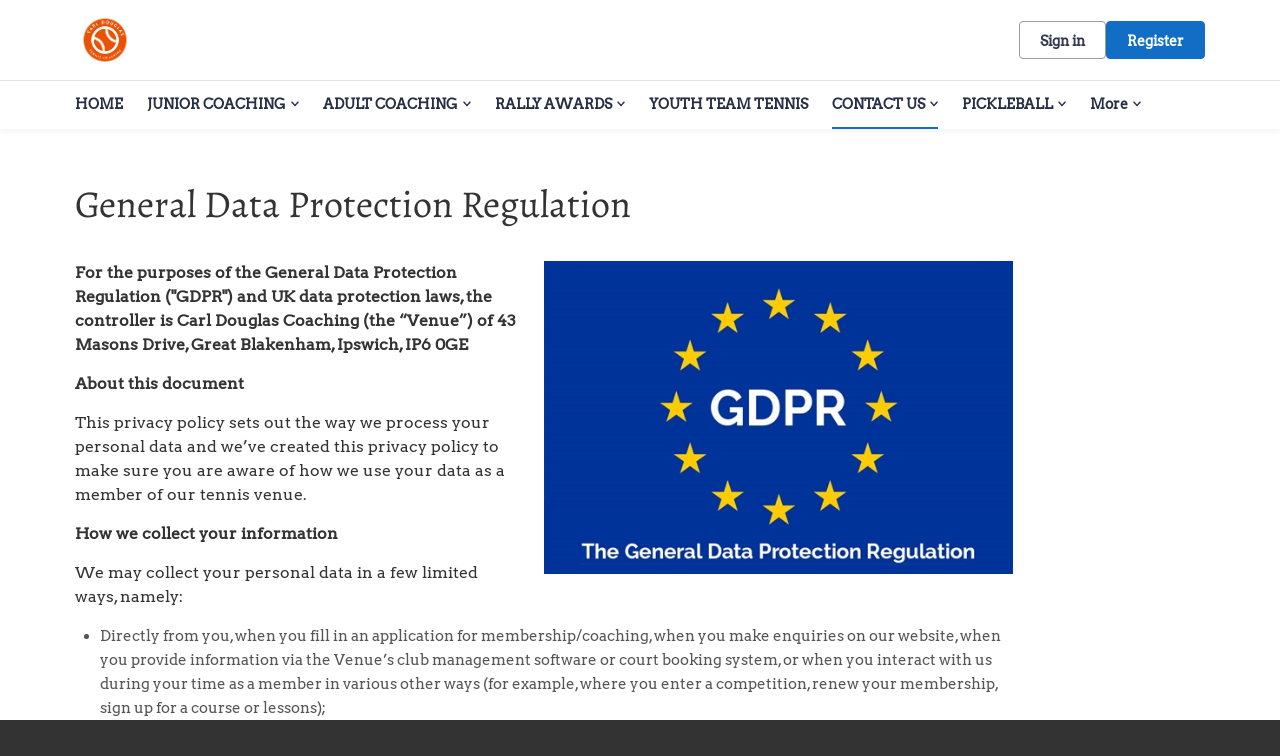

--- FILE ---
content_type: text/css
request_url: https://clubspark.lta.org.uk/Content/Fonts/Alegreya/alegreya-font.css
body_size: 426
content:
/* https://fonts.googleapis.com/css2?family=Alegreya&display=swap */
/* cyrillic-ext */
@font-face {
    font-family: 'Alegreya';
    font-style: normal;
    font-weight: 400;
    font-display: swap;
    src: url(4UacrEBBsBhlBjvfkQjt71kZfyBzPgNG9hU49qqjgSE.woff2) format('woff2');
    unicode-range: U+0460-052F, U+1C80-1C88, U+20B4, U+2DE0-2DFF, U+A640-A69F, U+FE2E-FE2F;
}
/* cyrillic */
@font-face {
    font-family: 'Alegreya';
    font-style: normal;
    font-weight: 400;
    font-display: swap;
    src: url(4UacrEBBsBhlBjvfkQjt71kZfyBzPgNG9hU4_6qjgSE.woff2) format('woff2');
    unicode-range: U+0301, U+0400-045F, U+0490-0491, U+04B0-04B1, U+2116;
}
/* greek-ext */
@font-face {
    font-family: 'Alegreya';
    font-style: normal;
    font-weight: 400;
    font-display: swap;
    src: url(4UacrEBBsBhlBjvfkQjt71kZfyBzPgNG9hU496qjgSE.woff2) format('woff2');
    unicode-range: U+1F00-1FFF;
}
/* greek */
@font-face {
    font-family: 'Alegreya';
    font-style: normal;
    font-weight: 400;
    font-display: swap;
    src: url(4UacrEBBsBhlBjvfkQjt71kZfyBzPgNG9hU4-KqjgSE.woff2) format('woff2');
    unicode-range: U+0370-03FF;
}
/* vietnamese */
@font-face {
    font-family: 'Alegreya';
    font-style: normal;
    font-weight: 400;
    font-display: swap;
    src: url(4UacrEBBsBhlBjvfkQjt71kZfyBzPgNG9hU49KqjgSE.woff2) format('woff2');
    unicode-range: U+0102-0103, U+0110-0111, U+0128-0129, U+0168-0169, U+01A0-01A1, U+01AF-01B0, U+0300-0301, U+0303-0304, U+0308-0309, U+0323, U+0329, U+1EA0-1EF9, U+20AB;
}
/* latin-ext */
@font-face {
    font-family: 'Alegreya';
    font-style: normal;
    font-weight: 400;
    font-display: swap;
    src: url(4UacrEBBsBhlBjvfkQjt71kZfyBzPgNG9hU49aqjgSE.woff2) format('woff2');
    unicode-range: U+0100-02AF, U+0304, U+0308, U+0329, U+1E00-1E9F, U+1EF2-1EFF, U+2020, U+20A0-20AB, U+20AD-20CF, U+2113, U+2C60-2C7F, U+A720-A7FF;
}
/* latin */
@font-face {
    font-family: 'Alegreya';
    font-style: normal;
    font-weight: 400;
    font-display: swap;
    src: url(4UacrEBBsBhlBjvfkQjt71kZfyBzPgNG9hU4-6qj.woff2) format('woff2');
    unicode-range: U+0000-00FF, U+0131, U+0152-0153, U+02BB-02BC, U+02C6, U+02DA, U+02DC, U+0304, U+0308, U+0329, U+2000-206F, U+2074, U+20AC, U+2122, U+2191, U+2193, U+2212, U+2215, U+FEFF, U+FFFD;
}


--- FILE ---
content_type: text/css; charset=utf-8
request_url: https://clubspark.lta.org.uk/CarlDouglasCoaching/Theme.css?639052889841230000
body_size: 3649
content:
        header.ui-header-v2.ui-header-v2-standard .ui-header-v2-primary-content .ui-header-v2-title-container .ui-header-v2-title-anchor .ui-header-v2-title-label { color: #126EC5 !important; } header.ui-header-v2.ui-header-v2-standard .ui-header-v2-container .ui-header-v2-secondary-content .ui-header-v2-nav-container .ui-header-v2-nav-list li.selected, header.ui-header-v2.ui-header-v2-standard .ui-header-v2-container .ui-header-v2-secondary-content .ui-header-v2-nav-container .ui-header-v2-nav-list .ui-header-v2-nav-anchor-selected, header.ui-header-v2.ui-header-v2-standard .ui-header-v2-container .ui-header-v2-secondary-content .ui-header-v2-nav-container .ui-header-v2-nav-list li:hover, header.ui-header-v2.ui-header-v2-standard .ui-header-v2-container .ui-header-v2-secondary-content .ui-header-v2-nav-container .ui-header-v2-nav-list li:focus, header.ui-header-v2.ui-header-v2-standard .ui-header-v2-container .ui-header-v2-secondary-content .ui-header-v2-nav-container .ui-header-v2-nav-list li:active { border-bottom-color: #126EC5 !important; }      header[role="banner"] { background-color: #fff; } a.community-sites{ color: #126EC5 } header[role="banner"] .logo .venue-name { color: #126EC5; } /* Account Login button colours */ body #programme-header #account-options.signed-out ul .sign-in a:active, body #programme-header #account-options.signed-out ul .sign-in a:focus, body #programme-header #account-options.signed-out ul .sign-in a:hover { color: #126EC5; border-color: #126EC5; } body #programme-header #account-options.signed-out ul .register a{ background-color: #126EC5; border-color: #126EC5; } body #programme-header #account-options.signed-out ul .register a:active, body #programme-header #account-options.signed-out ul .register a:focus, body #programme-header #account-options.signed-out ul .register a:hover{ color: #126EC5; }      header[role="banner"] .logo .venue-name { display:none !important; }   /*Link styles*/ a.plain-link { color : #126EC5; } /* Btn styles */ .cs-btn.primary { background-color: #126EC5; border-color: #126EC5; } .cs-btn.primary:hover, .cs-btn.primary:active, .cs-btn.primary:focus { border-color: rgba(18,110,197, .7); background-image: linear-gradient(to top, rgba(255, 255, 255, 0), rgba(255, 255, 255, 0.16)), linear-gradient(to bottom, #126EC5, #126EC5); } .cs-btn.primary.inline-icon:hover svg.icon, .cs-btn.primary.inline-icon:active svg.icon, .cs-btn.primary.inline-icon:focus svg.icon { stroke: #126EC5; } .cs-btn.secondary { border-color:#126EC5; color:#126EC5; } .cs-btn.secondary:hover, .cs-btn.secondary:active, .cs-btn.secondary:focus { background-color: #126EC5; color: #fff; } .cs-btn.secondary.inline-icon:hover svg.icon, .cs-btn.secondary.inline-icon:active svg.icon, .cs-btn.secondary.inline-icon:focus svg.icon { stroke: #126EC5; } /*End of btn styles*/ /*Generic svg styles*/ svg.use-primary-colour-stroke { stroke: #126EC5; } /* Typography styles */ body, .content-box, .selectboxit-container *, html, button, input, select, textarea, .ui-widget, .venue-navigation, .cs-aggregator, .cs-aggregator .field.is-flex-mobile .label, .cs-aggregator form .field .csa-output, .cs-aggregator .csa-programme-filters .csa-filter-title, .cs-aggregator .csa-programme-filters .field .label, .cs-aggregator .csa-search-result-item.panel p em, .cs-aggregator .csa-search-result-item.panel .csa-price, .cs-aggregator .csa-search-results-controls .button, #account-bar, .panel-group.style-5 .block-panel .block-panel-body .line-item h3.title, .panel-group.style-5 .block-panel .block-panel-body .title, #footer, #footer .footer-wrap p, #footer .footer-wrap li, .booking-error #booking-confirmation-view .booking-options ul li, .booking-sheet-page .grid .carousel ul li, .cs-btn { font-family: 'Arvo', sans-serif!important; font-weight: 700; } .cs-btn { font-weight: 600; } h1, h2, h3, h4, h5, .panel-group.style-11 h2, .panel-group.style-11 h3, .cs-aggregator a:not(.button), .cs-aggregator h1, .cs-aggregator h2, .cs-aggregator h3, .cs-aggregator h4, .cs-aggregator h5, .cs-aggregator h6, .cs-aggregator .csa-programme-filters .control .label, .cs-aggregator .csa-programme-filters .field .label, .cs-aggregator .alert, .cs-aggregator .button, .cs-aggregator .csa-modal-overlay .title, .cs-aggregator .DayPicker-wrapper .DayPicker-Caption > div, .cs-aggregator .cs-tooltip-section .title, .cs-aggregator .csa-multiple-search-locations ul li, .cs-aggregator .csa-search-result-item.panel .panel-heading .title, .cs-aggregator .csa-search-result-item.panel .csa-price, .cs-aggregator .csa-search-result-item.panel .csa-price em, .cs-aggregator .csa-search-result-item.panel p em, .my-account-section h3.course-name, .my-account-section .detail-field-box .detail-field, .booking-player-box .p.name, .booking-player-box .cancelled-tag, .booking-player-box .remove-button, .fixed-basket-header .fixed-basket-header-pay-value { font-family: 'Alegreya', sans-serif!important; font-weight: 400!important; } /* End of typography */ /* Header 06/25 */   .ui-header-v2 .ui-header-v2-title-label { display: none!important; } .ui-header-v2.ui-header-v2-compact .ui-header-v2-container .ui-header-v2-primary-content .ui-header-v2-title-container .ui-header-v2-title-anchor img, .ui-header-v2.ui-header-v2-standard .ui-header-v2-container .ui-header-v2-primary-content .ui-header-v2-title-container .ui-header-v2-title-anchor img { margin: 0;}   .ui-header-v2 .ui-account-dropdown-container .ui-account-inner-container .ui-account-user-detail .ui-account-switch-account-anchor:after, .ui-cs-mobile-menu-emphasize-switch-account-anchor:after, .ui-header-v2.ui-header-v2-compact .ui-header-v2-container .ui-header-v2-primary-content .ui-header-v2-nav-container .ui-header-v2-nav-list li.ui-header-v2-nav-anchor-selected, .ui-header-v2.ui-header-v2-compact:not(.ui-header-v2-inverted) .ui-header-v2-container .ui-header-v2-primary-content .ui-header-v2-nav-container .ui-header-v2-nav-list li.ui-header-v2-nav-item:hover, .ui-header-v2.ui-header-v2-compact:not(.ui-header-v2-inverted) .ui-header-v2-container .ui-header-v2-primary-content .ui-header-v2-nav-container .ui-header-v2-nav-list li.ui-header-v2-nav-item:active, .ui-header-v2.ui-header-v2-compact:not(.ui-header-v2-inverted) .ui-header-v2-container .ui-header-v2-primary-content .ui-header-v2-nav-container .ui-header-v2-nav-list li.ui-header-v2-nav-item :focus { border-bottom-color: #126EC5; } .ui-header-v2 #account-bar .ui-account-switch-account-anchor, .ui-cs-mobile-menu .ui-cs-mobile-menu-emphasize-switch-account-anchor { color: #126EC5; } .ui-header-v2.ui-header-v2-standard:not(.ui-header-v2-inverted) .ui-header-v2-container .ui-header-v2-primary-content .ui-header-v2-title-container .ui-header-v2-title-anchor, .ui-header-v2.ui-header-v2-compact:not(.ui-header-v2-inverted) .ui-header-v2-container .ui-header-v2-primary-content .ui-header-v2-title-container .ui-header-v2-title-anchor .ui-header-v2-title-label { color: #126EC5; } @media screen and (min-width: 768px) { .ui-header-v2.ui-header-v2-standard.ui-header-v2-inverted .cs-btn.primary, .ui-header-v2.ui-header-v2-compact.ui-header-v2-inverted .cs-btn.primary { color: #126EC5; } } .ui-header-v2.ui-header-v2-compact.ui-header-v2-inverted, .ui-header-v2.ui-header-v2-standard.ui-header-v2-inverted .ui-header-v2-primary-content { background-color: #126EC5; } .ui-header-v2.ui-header-v2-compact:not(.ui-header-v2-inverted) .ui-header-v2-container .ui-header-v2-secondary-content .ui-header-v2-section-link-container .ui-header-v2-section-link-anchor, .ui-header-v2.ui-header-v2-standard:not(.ui-header-v2-inverted) .ui-header-v2-container .ui-header-v2-primary-content .ui-header-v2-section-link-container .ui-header-v2-section-link-anchor { color: #126EC5;} .ui-header-v2.ui-header-v2-compact:not(.ui-header-v2-inverted) .ui-header-v2-container .ui-header-v2-secondary-content .ui-header-v2-section-link-container .ui-header-v2-section-link-anchor .ui-header-v2-section-link-chevron, .ui-header-v2.ui-header-v2-standard:not(.ui-header-v2-inverted) .ui-header-v2-section-link-container .ui-header-v2-section-link-anchor .ui-header-v2-section-link-chevron { stroke:#126EC5; } /*End of Header 06/25 */   #footer, #programme-footer { background-color: #16316f; }   #footer{ border-top:6px solid #126EC5; } #footer { border-color: #126EC5; }  .venue-navigation ul.page-navigation li a:hover, .venue-navigation ul.page-navigation li a:focus, .venue-navigation ul.page-navigation li a:active, .venue-navigation ul.page-navigation li a.selected{ border-bottom-color:#126EC5; } .content-location{ background-color:#126EC5; } .content-location.with-arrow { background-color:#126EC5; background-color:rgba(18,110,197,0.8); } .content-location.with-arrow .arrow{ border-top-color:#126EC5; border-top-color:rgba(18,110,197,0.8); } .availability-search{ background:#126EC5; }   .hero .style-3 .title h2 .subtitle{ background:rgba(18,110,197,0.8); }   .my-bookings #my-bookings-view table td div button { background-image: none; color: #126EC5; } .gallery .paging a.current{ background:rgba(18,110,197,1); } .gallery .gallery-nav a.next:hover, .gallery .gallery-nav a.next:focus, .gallery .gallery-nav a.next:active, .gallery .gallery-nav a.prev:hover, .gallery .gallery-nav a.prev:focus, .gallery .gallery-nav a.prev:active .gallery .gallery-nav a.play:focus, .gallery .gallery-nav a.play:active, .gallery .gallery-nav a.pause:hover, .gallery .gallery-nav a.pause:focus, .gallery .gallery-nav a.pause:active, .gallery .gallery-nav a.play:hover { background-color:#126EC5; } .icon-box .info-box-header{ color: #126EC5; } .icon-box:hover, .icon-box.focus { border-color: #126EC5; box-shadow: 0 0 0 1px #126EC5 inset; -mos-box-shadow: 0 0 0 1px #126EC5 inset; -webkit-box-shadow: 0 0 0 1px #126EC5 inset; } .option-select .option.selected { border-color: #126EC5; } .icon-box:hover, .icon-box.focus { box-shadow: 0 0 0 2px #126EC5 inset; -mos-box-shadow: 0 0 0 2px #126EC5 inset; -webkit-box-shadow: 0 0 0 2px #126EC5 inset; } /*Styled radios, checkboxes*/ .styled-checkbox-bg.checked { background-color: #126EC5; border-color: #126EC5; } .styled-radio-bg.checked:before, .styled-radio-bg.checked { border-color: #126EC5; } .styled-radio-bg.checked:before { background-color: #126EC5; } .styled-radio-bg.checked, .styled-checkbox-bg.checked { border-color: #126EC5; } .venue-new-membership #members .medical-details:before { background-color: #126EC5; } .booking-view-options ul li a { color: #126EC5; } .booking-view-options ul li a:hover, .booking-view-options ul li a.selected, .booking-view-options ul li a:focus { border-bottom: #126EC5 1px solid; } .booking-view-options ul li a:after { color: #126EC5; } .content-box p a, .content-box ul li a, .ckeditor-content a, .form a, .more-info.style-2 .activity-details.style-3 li a, .more-info.style-4 .activity-details.style-3 li a { color:#126EC5; } a.chevron:after, a.chevron:before { border-color: #126EC5!important; } .generic-header { background:rgba(18,110,197,1); } .nav-tabs.style-1 li.selected { color: #126EC5; } .search-results .result.style-1 .description h2 a, .search-results .result.style-2 .description h2 a, .search-results .result.style-3 .description h2 a, .search-results .result.style-4 .description h2 a { color:#126EC5; } .search-filters.style-2 { background: rgba(18,110,197, 0.7); } .search-results .result.style-1.hover { border: 1px solid #126EC5; } .search-results .result.style-3.hover, .search-results .result.style-4.hover { border: 1px solid #126EC5; } #additional-booking-options.style-1 ul li .booking-item.hover, #additional-booking-options.style-1 ul li .booking-item.selected { border: 1px solid #126EC5; } #additional-booking-options.style-1 ul li .booking-item-cost span.status { color: #126EC5; } .content-box .promo{ background: rgba(18,110,197, 0.15); border-color: transparent; } .content-box .promo p{ color:#126EC5; } ul.social li a{ background-color: #126EC5; } .booking .attendees{ background: rgba(18,110,197, 0.1); } .booking .details .details-box{ border:1px solid rgba(18,110,197, 0.1); } .booking .attendees .table table td{ border-bottom-color:rgba(18,110,197, 0.1); } .sessions-table table tfoot td{ background-color: #126EC5; } .sessions-table.style-2 table th { border-color: #126EC5; } .sessions-table table tfoot td{ background-color: #126EC5; background-color:rgba(18,110,197, 0.7); } td a, th a{ color:#126EC5; } a.chevron:after { border-color: #126EC5; } form a{ color:#126EC5; }    header[role="banner"] { border-bottom: 1px solid #dbdbdb; } .venue-navigation ul.page-navigation li a.selected { color: #126EC5; } .generic-header.sub-nav .nav-tabs.style-1 li.selected, .generic-header.sub-nav .sub-nav-links.style-1 li.selected { color: #fff; } .generic-header.sub-nav .nav-tabs.style-1 li.selected a, .generic-header.sub-nav .nav-tabs.style-1 li a:hover, .generic-header.sub-nav .nav-tabs.style-1 li a:active, .generic-header.sub-nav .sub-nav-links.style-1 li.selected a, .generic-header.sub-nav .sub-nav-links.style-1 li a:hover, .generic-header.sub-nav .sub-nav-links.style-1 li a:active, .generic-header.sub-nav .sub-nav-links.style-1 li a:focus { border-bottom-color: rgba(255,255,255, 0.4); } @media only screen and ( max-width : 767px ) { .generic-header.sub-nav .nav-tabs.style-1 li.selected a, .generic-header.sub-nav .nav-tabs.style-1 li a:hover, .generic-header.sub-nav .nav-tabs.style-1 li a:active { border-bottom: none; background-color: rgba(255,255,255, 0.4); } .generic-header.sub-nav .nav-tabs.style-1 li a, .generic-header.sub-nav .sub-nav-links.style-1 li a, .generic-header.sub-nav .sub-nav-links.style-1 li.selected a, .generic-header.sub-nav .sub-nav-links.style-1 li a:hover, .generic-header.sub-nav .sub-nav-links.style-1 li a:active { border-bottom: none; } .generic-header.sub-nav .sub-nav-links.style-1 { background-color: #126EC5; } } .generic-header.sub-nav .nav-tabs.style-1 li.selected, .generic-header.sub-nav .sub-nav-links.style-1 li.selected { color: #fff; } .generic-header.sub-nav .nav-tabs.style-1 li a, .generic-header.sub-nav .sub-nav-links.style-1 li a { line-height: 43px; }   #results .result.style-2 .description p.article-date span, #results .result.style-2 .description h2 a, #results .result.style-2 a.read-more { color: #126EC5; } .content-box.booking-steps .step span.icon.step-1{ background-color:#126EC5; } .content-box.booking-steps .step span.icon.step-2{ background-color:#126EC5; } .content-box.booking-steps .step span.icon.step-3{ background-color:#126EC5; } .access-instructions h3{ color:#126EC5; } .pin-number .pin-image .image{ background-color:#126EC5; } /* Authority landing page */ .venue-landing .content-map { border-top: 6px solid #126EC5; } /* Community sites navigation */ div.community-sites ul li a{ color: #126EC5 } /*venue listing */ .venue-listing ul li .position { color: #126EC5; } /*Venue Account pages */ .panel-group.style-1 .block-panel.empty-block-panel .block-panel-body a{ color: #126EC5; } .account-options .account-toggle { color: #126EC5; } .my-account-section .account-options ul li.selected { background-color: rgba(18,110,197, .08); border-right: 4px solid #126EC5; } .account-options .account-toggle span:before, .account-options .account-toggle span:after { background-color: #126EC5; } .panel-group.style-1 .block-panel .block-panel-body ul li a { color: #126EC5; } .form-progress.style-1 li a.selected { border-bottom-color: #126EC5; } /*Events pages*/ .events-detail .panel { border-color: #126EC5; } .events-detail .detail-summary h2, .events-detail .detail-summary .time, .events-detail .activities .item h3, .events-basket .basket-panel .basket-panel-title, .events-confirmation h2 { color: #126EC5; } .events-detail .navigation.scroll, .events-detail .basket.basket-open .display button, .events-detail .basket.item-added .display button { background-color: #126EC5; } .events-detail .activities .item table tr td button { color: #126EC5; } /* News Listing */ .news-listing .article .description .read-more { color: #126EC5; } .news-listing .article .description .read-more:after { border-color: #126EC5; } /* News article */ span.category a { color: #126EC5; } .news-detail .article-footer div a span.icon { border-color: #126EC5; } /* Tabs */ .tabs.style-1 li.active a, .tabs.style-2 li.active a { border-color: #126EC5; } .tabs.style-1 li.active a, .tabs.style-1 li.active a { color: #126EC5; } .tabs.style-1 li a:active, .tabs.style-1 li a:hover, .tabs.style-1 li a:focus { border-bottom-color: #126EC5; color: #126EC5; } /* Coaching Index page Schedule calendar, listing */ .coaching-sessions-search .coaching-sessions-control li.selected a, .coaching-sessions-search .coaching-sessions-control a:hover, .coaching-sessions-search .coaching-sessions-control a:focus, .coaching-sessions-search .coaching-sessions-control a:active { border-color: #126EC5; } /* News feed, venue homepage */ .news-feed a { color: #126EC5; } .news-feed a:after { border-color: #126EC5; } .schedule-calendar ol.days li .course { color: #126EC5; } /* Coaching hero bg */ .generic-header .bg { background-color: #126EC5; } /* Progress bar checkout */ .checkout-progress ol li.current span.stage { background-color: #126EC5; border-color: #126EC5; } .checkout-progress ol li.completed span.stage { border-color: #126EC5; } .checkout-progress ol li.current span.description { color: #126EC5; } .checkout-progress ol li.completed .track { background-color: #126EC5; } .checkout-progress ol li svg.icon { stroke: #126EC5; } /* Slick carousel; */ .slick-dots li.slick-active button { background-color: #126EC5; border-color: #126EC5; } /* Selection list button */ .selection-list .selection-btn-label.selected { border-color: #126EC5; background-color: rgba(18,110,197, .05); } .selection-list .selection-btn-label.selected .selection-btn-title, .selection-list .selection-btn-label.selected .selection-btn-selection-meta { color: #126EC5; } /* News article */ span.category a { color: #126EC5; } .news-detail .article-footer div a { color: #126EC5; } .news-detail .article-footer div a span.icon { border-color: #126EC5; } .single-location a.directions { color:#126EC5; } .single-location a.directions:after { border-color:#126EC5; } /* Block panel styling */ /* - Booking confirmation */ .panel-group.style-5 .block-panel:after { background-color: #126EC5; } /* Back to membership */ .back-to-membership { color: #126EC5; } .back-to-membership svg { stroke: #126EC5; } /*Language selector component*/ .language-selector .selectboxit-container .selectboxit-btn.selectboxit-open, .language-selector .selectboxit-container .selectboxit-btn:active, .language-selector .selectboxit-container .selectboxit-btn:focus, .language-selector .selectboxit-container .selectboxit-btn:hover { border-color: #126EC5; }  h2 a.tournament-link, a.payment-link { color: #126EC5; } .tournament-details a.link { color: #126EC5; } /*Search aggregator*/ .cs-aggregator a, .cs-aggregator .csa-programme-filters .csa-filter-title .button, .cs-aggregator .csa-search-result-item .panel-heading .title, .cs-aggregator form .help, .cs-aggregator .button.is-transparent { color: #126EC5; } .cs-aggregator .button.is-primary, .cs-aggregator .button.is-secondary, .rc-slider-track { background-color: #126EC5; } .cs-aggregator .icon.is-no-fill svg { stroke: #126EC5;} .cs-aggregator .button.is-primary:hover, .cs-aggregator .button.is-primary:active, .cs-aggregator .button.is-primary:focus, .cs-aggregator .button.is-secondary:hover, .cs-aggregator .button.is-secondary:focus, .cs-aggregator .button.is-secondary:active { border-color: rgba(18,110,197, .7); background-image: linear-gradient(to top, rgba(255, 255, 255, 0), rgba(255, 255, 255, 0.16)), linear-gradient(to bottom, #126EC5, #126EC5); } .cs-aggregator .button.is-secondary { background-color: #126EC5; border-color: #126EC5; } .cs-aggregator .csa-search-result-item:hover, .rc-slider-handle, .rc-slider-handle:active, .rc-slider-handle:hover, .rc-slider-handle-click-focused:focus { border-color: #126EC5; } /*Multiple booking sheets*/ .booking-sheet-resource-group-container .resource-wrap div a.selected, .booking-sheet-resource-group-container .resource-wrap div a:hover, .booking-sheet-resource-group-container .resource-wrap div a:focus, .booking-sheet-resource-group-container .resource-wrap div a:active { color: #126EC5; border-bottom-color: #126EC5!important; } /* Header banners */ .fifty-full-image-right.primary{background:#126EC5!important;} .fifty-full-image-left.primary{background:#126EC5!important;} .fifty-boxed-image-right.primary{background:#126EC5!important;} .fifty-boxed-image-left.primary{background:#126EC5!important;} .text-only.primary{background:#126EC5!important;} .text-only.primary-light{background:rgba(18,110,197, .10) !important} .header-banner.inline-panelled-text p{background:rgba(18,110,197, .80) !important}